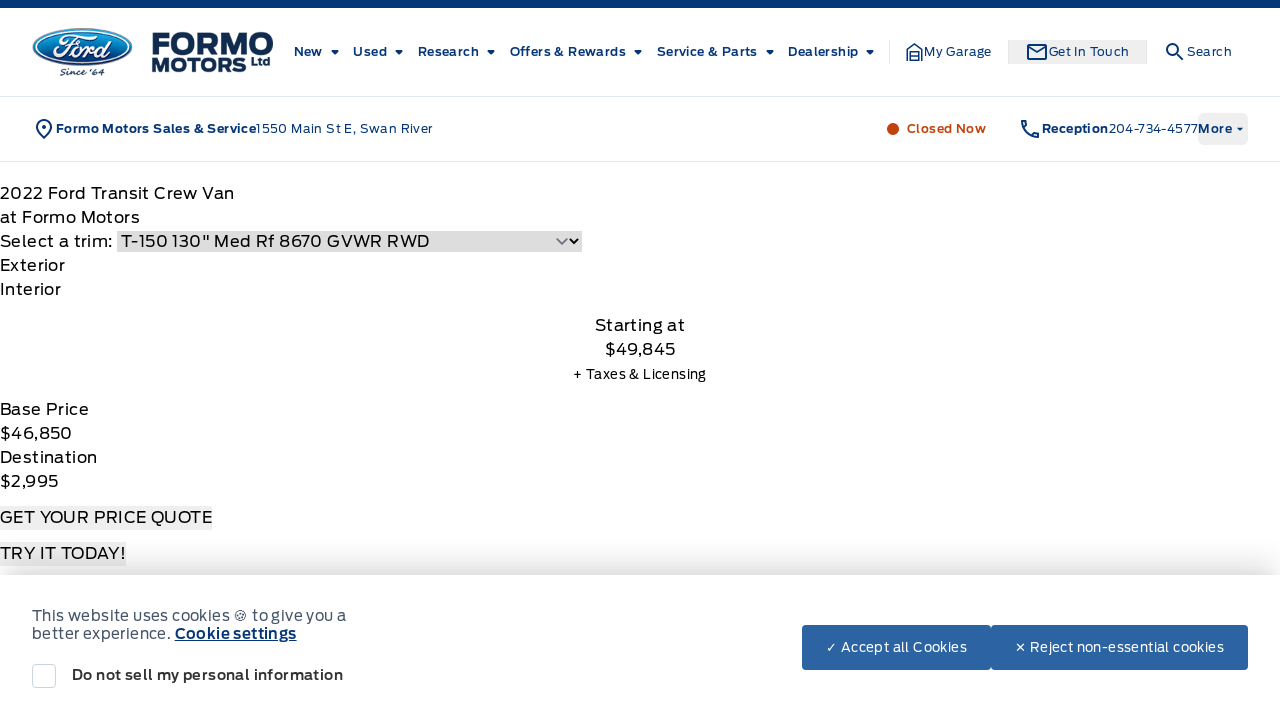

--- FILE ---
content_type: application/x-javascript;charset=utf-8
request_url: https://smetrics.ford.com/id?d_visid_ver=5.4.0&d_fieldgroup=A&mcorgid=EFD95E09512D2A8E0A490D4D%40AdobeOrg&mid=90539148064011401899128940579787810267&ts=1768421193618
body_size: -44
content:
{"mid":"90539148064011401899128940579787810267"}